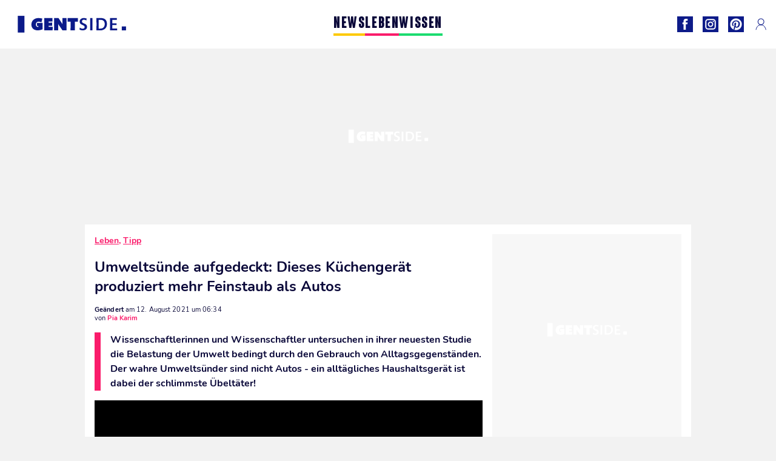

--- FILE ---
content_type: text/html; charset=UTF-8
request_url: https://www.gentside.de/leben/tipp/umweltsunde-aufgedeckt-dieses-kuchengerat-produziert-mehr-feinstaub-als-autos_art17366.html
body_size: 64022
content:
 <!DOCTYPE html><html lang="de"><head prefix="og: http://ogp.me/ns# fb: http://ogp.me/ns/fb# article: http://ogp.me/ns/article#"><meta charset="UTF-8"/><meta name="viewport" content="width=device-width, initial-scale=1"><meta name="google-site-verification" content="PxvLnAkkb6Ai0oMA_e6kwk0bIbIoqABHkgTyonXlp6A" /><meta name="p:domain_verify" content="9874436fd7dac2676fc18dd9ffba4693"/><link rel="manifest" href="https://www.gentside.de/manifest.json"><meta name="theme-color" content="#0d1b89"><link rel="shortcut icon" href="https://www.gentside.de/assets/img/favicons/gs/favicon.ico"><link rel="icon" type="image/svg+xml" href="https://www.gentside.de/assets/img/favicons/gs/favicon-16x16.svg"><link href="https://cdn.privacy-mgmt.com/" rel="preconnect" crossorigin="anonymous"><link href="https://gentside-de-v3.gentside.de" rel="preconnect" crossorigin="anonymous"><link href="https://www.googletagmanager.com" rel="preconnect" crossorigin><link href="https://securepubads.g.doubleclick.net/" rel="preconnect" crossorigin><link href="https://mcdp-chidc2.outbrain.com" rel="preconnect" crossorigin><link href="https://log.outbrainimg.com" rel="preconnect" crossorigin><link href="http://tr.outbrain.com/" rel="preconnect" crossorigin><link href="https://cherry.img.pmdstatic.net/" rel="preconnect" crossorigin><link href="https://tv.gentside.de/" rel="preconnect" crossorigin><link href="https://cherry.img.pmdstatic.net/" rel="preconnect" crossorigin><link rel="preload" href="https://www.gentside.de/assets/fonts/Nunito-Regular.woff2?display=swap" as="font" type="font/woff2" crossorigin="anonymous" /><link rel="preload" href="https://www.gentside.de/assets/fonts/Nunito-Black.woff2?display=swap" as="font" type="font/woff2" crossorigin="anonymous" /><link rel="preload" href="https://www.gentside.de/assets/fonts/Nunito-Bold.woff2?display=swap" as="font" type="font/woff2" crossorigin="anonymous" /><link rel="preload" href="https://www.gentside.de/assets/fonts/Coluna-Bold.woff2?display=swap" as="font" type="font/woff2" crossorigin="anonymous" /><link rel="preload" href="https://cherry.img.pmdstatic.net/fit/https.3A.2F.2Fimg.2Egentside.2Ede.2Fs3.2Fdegts.2F1024.2Ftipp.2Fdefault_2021-02-11_2717c2ab-56ab-4d6e-b882-6d4cb1c0163e.2Ejpeg/640x360/quality/80/feinstaubbelastung-durch-autos-ist-deutlich-geringer-als-durch-diesen-alltagsgegenstand.jpg" media="(max-width: 820px)" as="image" fetchpriority="high"><link rel="preload" href="https://cherry.img.pmdstatic.net/fit/https.3A.2F.2Fimg.2Egentside.2Ede.2Fs3.2Fdegts.2F1280.2Ftipp.2Fdefault_2021-02-11_2717c2ab-56ab-4d6e-b882-6d4cb1c0163e.2Ejpeg/1280x720/quality/80/feinstaubbelastung-durch-autos-ist-deutlich-geringer-als-durch-diesen-alltagsgegenstand.jpg" media="(min-width: 821px)" as="image" fetchpriority="high"><link rel="preconnect" href="https://www.gentside.de/xhr/popup/category" as="fetch" crossorigin="anonymous" ><link rel="preconnect" href="https://www.gentside.de/xhr/popup/contact" as="fetch" crossorigin="anonymous" ><link rel="stylesheet" href="https://www.gentside.de/assets/two/gs/common.css?t=5dc61315629a" /><link rel="stylesheet" href="https://www.gentside.de/assets/two/gs/article.css?t=e704025d3cf3" /><style> :root { --theme-channel: #FA1C6B; } .news { --theme-channel: #FDC900; } .leben { --theme-channel: #FA1C6B; } .wissen { --theme-channel: #1BDC6F; } </style><meta property="fb:app_id" content="185542931481757"><meta property="fb:admins" content="654691368"><meta property="fb:pages" content="1583829995168393"><meta property="og:title" content="Umweltsünde aufgedeckt: Dieses Küchengerät produziert mehr Feinstaub als Autos"><meta property="og:type" content="article"><meta property="og:image" content="https://cherry.img.pmdstatic.net/fit/https.3A.2F.2Fimg.2Egentside.2Ede.2Fs3.2Fdegts.2F1280.2Ftipp.2Fdefault_2021-02-11_2717c2ab-56ab-4d6e-b882-6d4cb1c0163e.2Ejpeg/1200x675/quality/80/feinstaubbelastung-durch-autos-ist-deutlich-geringer-als-durch-diesen-alltagsgegenstand.jpg"><meta property="og:image:width" content="1200"><meta property="og:image:height" content="675"><meta property="og:url" content="https://www.gentside.de/leben/tipp/umweltsunde-aufgedeckt-dieses-kuchengerat-produziert-mehr-feinstaub-als-autos_art17366.html"><meta property="og:description" content="Wissenschaftlerinnen und Wissenschaftler untersuchen in ihrer neuesten Studie die Belastung der Umwelt bedingt durch den Gebrauch von Alltagsgegenständen. Der wahre Umweltsünder si…"><meta property="og:locale" content="de_DE"><meta property="og:site_name" content="Gentside Deutschland"><meta property="article:published_time" content="2021-08-12T05:30:00+02:00"><meta property="article:modified_time" content="2021-08-12T06:34:00+02:00"><meta property="article:section" content="Leben"><meta property="article:tag" content="tipp"><meta property="article:tag" content="gesundheit"><meta property="article:tag" content="umwelt"><meta name="twitter:card" content="summary_large_image"><meta name="twitter:title" content="Umweltsünde aufgedeckt: Dieses Küchengerät produziert mehr Feinstaub …"><meta name="twitter:description" content="Wissenschaftlerinnen und Wissenschaftler untersuchen in ihrer neuesten Studie die Belastung der Umwelt bedingt durch den Gebrauch von Alltagsgegenständen. Der wahre Umweltsünder si…"><meta name="twitter:image" content="https://cherry.img.pmdstatic.net/fit/https.3A.2F.2Fimg.2Egentside.2Ede.2Fs3.2Fdegts.2F1280.2Ftipp.2Fdefault_2021-02-11_2717c2ab-56ab-4d6e-b882-6d4cb1c0163e.2Ejpeg/1200x675/quality/80/feinstaubbelastung-durch-autos-ist-deutlich-geringer-als-durch-diesen-alltagsgegenstand.jpg"><meta name="description" content="Wissenschaftlerinnen und Wissenschaftler untersuchen in ihrer neuesten Studie die Belastung der Umwelt bedingt durch den Gebrauch von Alltagsgegenständen. Der wahre Umweltsünder si…"><meta name="robots" content="index,follow,max-snippet:-1,max-image-preview:large,max-video-preview:-1"><meta name="news_keywords" content="tipp,gesundheit,umwelt"><title>Umweltsünde aufgedeckt: Dieses Küchengerät produziert mehr Feinstaub als Autos</title><link href="https://www.gentside.de/leben/tipp/umweltsunde-aufgedeckt-dieses-kuchengerat-produziert-mehr-feinstaub-als-autos_art17366.html" rel="canonical"><script type="application/ld+json">{"@context":"https:\/\/schema.org","@type":"NewsArticle","headline":"Umweltsünde aufgedeckt: Dieses Küchengerät produziert mehr Feinstaub als Autos","articleBody":"Ein leckeres Toastbrot mit einer Tasse Kaffee am Morgen - so beginnt ein guter Tag! Nur leider nicht für die Umwelt, denn die Feinstaubbelastung ist dadurch enorm! Woran liegt's?Verbranntes Toastbrot schlimmer als AutosManchmal passiert es einfach - gerade morgens, wenn man es eilig hat: Das Toastbrot im Toaster verbrennt und kommt pechschwarz aus dem Gerät. Dann landet es direkt im Müll und eine neue Scheibe wird eingelegt. Toastbrot an sich ist ja nicht die gesündeste Brotvariante, aber Wissenschaftlerinnen und Wissenschaftler haben nun herausgefunden, dass verbranntes Toastbrot gefährlicher ist als gedacht. In einer Studie werden verschiedene Tätigkeiten im Haus auf ihre Feinstaubbelastung untersucht, wie die Times berichtet. Siehe da: Der Toaster wird zum Umweltsünder.100 Mal höher als erlaubtVerbrennt eine Toastscheibe oder übrig gebliebene Krumen im Gerät, dann entstehen gefährliche Dämpfe mit hoher Feinstaubbelastung. Höher sogar als auf einer vielbefahrenen Kreuzung! Das zeigen die Messwerte: Normalerweise darf die Feinstaubbelastung bei maximal 25 Mikrogramm pro Kubikmeter liegen. Der Toaster kann die Werte auf bis zu 4.000 Mikrogramm treiben! Daher sollte man es sich zur guten Angewohnheit machen, das Fach mit den Brotkrumen des Toasters direkt nach dem Gebrauch zu reinigen. Dann kann es nicht passieren, dass diese bei einer erneuten Röstung verbrennen und die Luft verpesten. Übrigens: Auch Kerzen sind richtig umweltbelastend, daher sollte man vielleicht die ein oder andere Kerze weniger anzünden, wenn man der Umwelt etwas Gutes tun möchte.","author":{"@type":"Person","name":"Pia Karim","url":"https:\/\/www.gentside.de\/author\/pia-karim"},"publisher":{"@type":"Organization","name":"Gentside Deutschland","url":"https:\/\/www.gentside.de\/","logo":{"@type":"ImageObject","url":"https:\/\/www.gentside.de\/assets\/img\/gs.png"},"sameAs":["https:\/\/www.facebook.com\/GentsideDE\/","https:\/\/www.instagram.com\/gentside.de\/","https:\/\/www.pinterest.com\/gentside_de\/"]},"image":{"@type":"ImageObject","url":"https:\/\/cherry.img.pmdstatic.net\/fit\/https.3A.2F.2Fimg.2Egentside.2Ede.2Fs3.2Fdegts.2F1280.2Ftipp.2Fdefault_2021-02-11_2717c2ab-56ab-4d6e-b882-6d4cb1c0163e.2Ejpeg\/1200x675\/quality\/80\/feinstaubbelastung-durch-autos-ist-deutlich-geringer-als-durch-diesen-alltagsgegenstand.jpg","width":1200,"height":675},"mainEntityOfPage":{"@type":"WebPage","@id":"https:\/\/www.gentside.de\/leben\/tipp\/umweltsunde-aufgedeckt-dieses-kuchengerat-produziert-mehr-feinstaub-als-autos_art17366.html","breadcrumb":{"@type":"BreadcrumbList","itemListElement":[{"@type":"ListItem","position":1,"name":"Leben","item":"https:\/\/www.gentside.de\/leben"},{"@type":"ListItem","position":2,"name":"Tipp","item":"https:\/\/www.gentside.de\/leben\/tipp"},{"@type":"ListItem","position":3,"name":"tipp","item":"https:\/\/www.gentside.de\/tag\/tipp"}]}},"datePublished":"2021-08-12T05:30:00+02:00","url":"https:\/\/www.gentside.de\/leben\/tipp\/umweltsunde-aufgedeckt-dieses-kuchengerat-produziert-mehr-feinstaub-als-autos_art17366.html","thumbnailUrl":"https:\/\/cherry.img.pmdstatic.net\/fit\/https.3A.2F.2Fimg.2Egentside.2Ede.2Fs3.2Fdegts.2F480.2Ftipp.2Fdefault_2021-02-11_2717c2ab-56ab-4d6e-b882-6d4cb1c0163e.2Ejpeg\/480x270\/quality\/80\/feinstaubbelastung-durch-autos-ist-deutlich-geringer-als-durch-diesen-alltagsgegenstand.jpg","articleSection":"Leben","creator":{"@type":"Person","name":"Pia Karim","url":"https:\/\/www.gentside.de\/author\/pia-karim"},"keywords":["tipp","gesundheit","umwelt"],"description":"Wissenschaftlerinnen und Wissenschaftler untersuchen in ihrer neuesten Studie die Belastung der Umwelt bedingt durch den Gebrauch von Alltagsgegenständen. Der wahre Umweltsünder sind nicht Autos - ein alltägliches Haushaltsgerät ist dabei der schlimmste Übeltäter!","dateModified":"2021-08-12T06:34:00+02:00","video":{"@type":"VideoObject","image":{"@type":"ImageObject","url":"https:\/\/cherry.img.pmdstatic.net\/fit\/https.3A.2F.2Fimg.2Egentside.2Ede.2Fs3.2Fdegts.2F1280.2Ftipp.2Fdefault_2021-02-11_2717c2ab-56ab-4d6e-b882-6d4cb1c0163e.2Ejpeg\/1200x675\/quality\/80\/feinstaubbelastung-durch-autos-ist-deutlich-geringer-als-durch-diesen-alltagsgegenstand.jpg","width":1200,"height":675},"description":"Wissenschaftlerinnen und Wissenschaftler untersuchen in ihrer neuesten Studie die Belastung der Umwelt bedingt durch den Gebrauch von Alltagsgegenständen. Der wahre Umweltsünder sind nicht Autos - ein alltägliches Haushaltsgerät ist dabei der schlimmste Übeltäter!","thumbnailUrl":"https:\/\/cherry.img.pmdstatic.net\/fit\/https.3A.2F.2Fimg.2Egentside.2Ede.2Fs3.2Fdegts.2F480.2Ftipp.2Fdefault_2021-02-11_2717c2ab-56ab-4d6e-b882-6d4cb1c0163e.2Ejpeg\/480x270\/quality\/80\/feinstaubbelastung-durch-autos-ist-deutlich-geringer-als-durch-diesen-alltagsgegenstand.jpg","uploadDate":"2021-08-12T05:30:00+02:00","publisher":{"@type":"Organization","name":"Gentside Deutschland","logo":{"@type":"ImageObject","url":"https:\/\/www.gentside.de\/assets\/img\/gs.png"}},"playerType":"HTML5","embedUrl":"https:\/\/www.dailymotion.com\/embed\/video\/k3GkOMQmXUyzLsxHo1S","name":"Umweltsünde aufgedeckt: Dieses Küchengerät produziert mehr Feinstaub als Autos","duration":"PT00H01M17S"}}</script><link rel="preload" href="https://affiliation-v2.services.cerise.media/css/stylePlaceholder.affiliation.min.css" as="style" onload="this.onload=null;this.rel='stylesheet'"><link rel="preload" href="https://affiliation-v2.services.cerise.media/css/affiliation.min.css" as="style" onload="this.onload=null;this.rel='stylesheet'"><noscript><link id="placeholder_affiliation" rel="stylesheet" href="https://affiliation-v2.services.cerise.media/css/stylePlaceholder.affiliation.min.css"><link id="css_affiliation" rel="stylesheet" href="https://affiliation-v2.services.cerise.media/css/affiliation.min.css"></noscript><script> window.cherryStore = { assetsPath: "https://www.gentside.de/assets/", imgPath: "https://www.gentside.de/assets/img/", environments: { pageName: "page-article", pageType: "type-video", ajax: !!"", device: "desktop", mobile: !!"", tablet: !!"", desktop: !!"1", bot: !!"", env: "prod", }, website: { abbr: "GENDE", theme: "two", code_lang: "de_DE", country: "DE", lang: "de", host: "www.gentside.de", prefix: "gs", group: "Gentside", group_prefix: "gs", }, analytics: { dimensions: {"dimension2":"video","dimension3":"www","dimension5":17366,"dimension6":"Leben","dimension9":"web","dimension10":"Other","dimension16":"M","dimension17":6,"dimension24":"video","dimension26":"90824de6-6d33-4e02-82ac-043b40e8f22d","dimension27":"Tipp"}, metrics: "", }, urls: { contact: "https://www.gentside.de/xhr/contact/", popup: "https://www.gentside.de/xhr/popup/", podcasts: "", }, trackings: {"ividence":false,"firefly":"\/\/fly.gentside.de\/","mediego":false,"mediarithmics":"pm-gentside-de","facebook":"1016216741814975","facebook_pages":"1583829995168393","facebook_app_id":"185542931481757","facebook_admin_id":"654691368","twitter":"o4phj","analytics":"UA-70272366-1","sticky":true,"ias":"10763","snapchat":"8c9e6c94-a168-47f9-930b-d1e003076be8","taboola":"1160476","tradedoubler":false,"adways":"vfztBtd","mediametrie":false,"estatNetMeasur":false,"adrock":"fd0fb87f-93ff-4994-b0b0-ec3bd6cb1cc4","squadata":false,"comscore":"19763370","skimlinks":false,"ab_tasty":false,"id5":"169","confiant":"NJJp-JaWVAuzzBULb9NCdlIRzgg","pandg":false,"searchconsole":"PxvLnAkkb6Ai0oMA_e6kwk0bIbIoqABHkgTyonXlp6A","outbrain":"006add8f2d8cc8a60e8f3b71463b028003,005cec9f7f96bae12feb6a8aa75c823f61,004c4e978a282f3d18936c48a35c31f2ce,00776e66133c6b9388e60c90fe660fd53d,00531bd4df222ae4c54cdf3d0fa682e916,004ff6c6be1239b288562e36a466c959bb,003891eec21b7ba5ff7a898aba53a6fe89,00c857bd48ada55aad1aea18c3281e585c,0066b802ec8bbf3c015dddbf270ba3c222,00677a82d708370adfed1ef0125c9a317b","criteo":false,"nonliCode":"1433","nonliUrl":"https:\/\/l.gentside.de\/sdk.js"}, pwa: {"enabled":"1"}, batch: {"vapidPublicKey":"BBsb1CGQRPeVriL0ToTDHfdHvgqJO2TWu0dfKixENuN+7\/dmf85gF4rpsmKoHH\/MhT\/ReRqhZvBLxcQV8wGX1nk=","newsVapidPublicKey":"BEIH2SwiWKYf128QNe2+C6mot1LnJBZ83vBsYQLNPIpD\/pp7ASVd5ykyHiw3aXtA\/0Gkh8tJZ++RK9dzv83aj+0=","authKey":"2.bSBFdvx1KSnQRHzwXyaLVLvo6x8+qX1b1r63igMr2Zo=","newsAuthKey":"2.+M5pKn3Jt+bx6I7BzXkD6KvA3p5sxv5RcUhiYoHqjUU=","subdomain":"gentside.de","newsSubdomain":"news.gentside.de","apiKey":"D453BC1542A442A686DB687C27DAA078","newsApiKey":"33CF17679BB2444C84A018424F189893","text":"Verpassen Sie keine unserer Neuigkeiten!","positiveSubBtnLabel":"Abonnieren Sie","negativeBtnLabel":"Nein danke","backgroundColor":"#0d1b89","hoverBackgroundColor":"#0d1b89","textColor":"#FFFFFF"}, gdpr: {"cdn":"https:\/\/gentside-de-v3.gentside.de","privacy_manager":"371922","notice_url":false,"confirmation":false,"consent_scroll":false}, pmc: {"env":false,"starter":false,"bookmark":false,"coreads":"https:\/\/tra.scds.pmdstatic.net\/advertising-core\/5\/core-ads.js","newsletter":false,"notifications":false}, abtest: {"enable":false,"conditions":null,"apply":false,"status":0}, isNewsDomain: 0 }; </script><script> cherryStore['article'] = { id: "17366", name: "Umwelts\u00FCnde\u0020aufgedeckt\u003A\u0020Dieses\u0020K\u00FCchenger\u00E4t\u0020produziert\u0020mehr\u0020Feinstaub\u0020als\u0020Autos", type: "video", url: "https://www.gentside.de/leben/tipp/umweltsunde-aufgedeckt-dieses-kuchengerat-produziert-mehr-feinstaub-als-autos_art17366.html", description: "Wissenschaftlerinnen\u0020und\u0020Wissenschaftler\u0020untersuchen\u0020in\u0020ihrer\u0020neuesten\u0020Studie\u0020die\u0020Belastung\u0020der\u0020Umwelt\u0020bedingt\u0020durch\u0020den\u0020Gebrauch\u0020von\u0020Alltagsgegenst\u00E4nden.\u0020Der\u0020wahre\u0020Umwelts\u00FCnder\u0020sind\u0020nicht\u0020Autos\u0020\u002D\u0020ein\u0020allt\u00E4gliches\u0020Haushaltsger\u00E4t\u0020ist\u0020dabei\u0020der\u0020schlimmste\u0020\u00DCbelt\u00E4ter\u0021", publishDate: "2021-08-12T05:30:00+02:00", author: "Pia Karim", category: { label: "Leben", slug: "leben" }, subCategory: { label: "Tipp", slug: "tipp" }, firstTag: "tipp", urlSlug: "umweltsunde-aufgedeckt-dieses-kuchengerat-produziert-mehr-feinstaub-als-autos_art17366.html", brandSafety: false, keywords: [ "tipp","gesundheit","umwelt" ], pictures: [ { url: 'https:https://img.gentside.de/s3/degts/tipp/default_2021-02-11_2717c2ab-56ab-4d6e-b882-6d4cb1c0163e.jpeg', height: 720, width: 1280 }, ], tags: [ {url: 'https://www.gentside.de/tag/tipp', name: 'tipp', slug: 'tipp'}, {url: 'https://www.gentside.de/tag/gesundheit', name: 'gesundheit', slug: 'gesundheit'}, {url: 'https://www.gentside.de/tag/umwelt', name: 'umwelt', slug: 'umwelt'}, ], scripts: {"urls":[],"inline":[]}, media: null, news: 0, player: false, canals: ["Google Actualit\u00e9s","FlipBoard","MSN","Upday","Squid App","Sony","Bundle News","Organique"], }; cherryStore['article']['player'] = {"channel":"news","owner":"x2958e9","owner.username":"Gentside-DE","owner.screenname":"Gentside DE","id":"k3GkOMQmXUyzLsxHo1S","private_id":"k3GkOMQmXUyzLsxHo1S","updated_time":1649156602,"tags":"uuid_90824de6-6d33-4e02-82ac-043b40e8f22d,guid_17366,tipp,gesundheit,umwelt","title":"Umwelts\u00fcnde aufgedeckt: Dieses K\u00fcchenger\u00e4t produziert mehr Feinstaub als Autos","width":1280,"height":720,"thumbnail_url":"https:\/\/s1.dmcdn.net\/v\/ThaAC1YMdQBzimH-B","duration":77,"site":"Dailymotion","public_id":"x88h024","embed_url":"https:\/\/www.dailymotion.com\/embed\/video\/k3GkOMQmXUyzLsxHo1S","canonical":"http:\/\/dailymotion.com\/video\/x88h024","media":"player","player_id":"xu8fw","player_name":"Gentside DE - Player Leader Autoplay"}; </script></head><body class="desktop page-article type-video" data-pmc-starter-conf='{"ua":"UA-70272366-1"}'><header class="header"><nav class="navbar"><ul class="navigation"><li><div class="navbar__button navbar__button--menu btn-menu"></div></li><li class="navbar__logo"><a href="https://www.gentside.de/" class="navbar__button navbar__button--logo" title="Gentside Deutschland"></a></li><li class="topbar"><div class="topbar__socials"><ul><li><a class="topbar__socials--facebook" title="Gentside Deutschland" target="_blank" rel="noopener nofollow" href="https://www.facebook.com/GentsideDE/"></a></li><li><a class="topbar__socials--instagram" title="Gentside Deutschland" target="_blank" rel="noopener nofollow" href="https://www.instagram.com/gentside.de/"></a></li><li><a class="topbar__socials--pinterest" title="Gentside Deutschland" target="_blank" rel="noopener nofollow" href="https://www.pinterest.com/gentside_de/"></a></li></ul></div><div class="navbar__button navbar__button--pmc pmc-authentification" id="pmc-auth"><span>Connexion</span></div><div class="navbar__button navbar__button--pmc" id="pmc-account"><span>Mon compte</span><div class="navbar__button navbar__button--pmc__dropdown"><ul><li class="pmc-profile">Mon profil</li><li class="pmc-custom-link" data-path="bookmark">Mes favoris</li><li class="pmc-local-link" data-path="notifications">Notifications</li><li class="pmc-auth-logout">Déconnexion</li></ul></div></div></li></ul></nav><div class="popup popup-menu popup--close"><div class="popup__overlay"></div><nav class="menu-website"><ul class="menu-website__categories"><li class="menu-website__category menu-website__category--children news"><a href="https://www.gentside.de/news" class="menu-website__title" >NEWS</a><div class="menu-website__button"></div><ul class="menu-website__subcategories"><li><a href="https://www.gentside.de/news/deutschland" class="menu-website__subtitle" >DEUTSCHLAND</a></li><li><a href="https://www.gentside.de/news/welt" class="menu-website__subtitle" >WELT</a></li><li class="empty"></li><li class="empty"></li></ul></li><li class="menu-website__category menu-website__category--children leben"><a href="https://www.gentside.de/leben" class="menu-website__title" >LEBEN</a><div class="menu-website__button"></div><ul class="menu-website__subcategories"><li><a href="https://www.gentside.de/leben/stories" class="menu-website__subtitle" >STORIES</a></li><li><a href="https://www.gentside.de/leben/gesundheit" class="menu-website__subtitle" >GESUNDHEIT</a></li><li><a href="https://www.gentside.de/leben/liebe" class="menu-website__subtitle" >LIEBE</a></li><li><a href="https://www.gentside.de/leben/persoenlichkeit" class="menu-website__subtitle" >PERSÖNLICHKEIT</a></li><li><a href="https://www.gentside.de/leben/tipp" class="menu-website__subtitle" >TIPP</a></li></ul></li><li class="menu-website__category menu-website__category--children wissen"><a href="https://www.gentside.de/wissen" class="menu-website__title" >WISSEN</a><div class="menu-website__button"></div><ul class="menu-website__subcategories"><li><a href="https://www.gentside.de/wissen/entdeckung" class="menu-website__subtitle" >ENTDECKUNG</a></li><li><a href="https://www.gentside.de/wissen/technik" class="menu-website__subtitle" >TECHNIK</a></li><li class="empty"></li><li class="empty"></li></ul></li></ul><ul class="menu-website__links"><li class="menu-website--newsletter"><div class="menu-website__link newsletter-open" data-origin="menu">Newsletter</div></li><li><a class="menu-website__link" href="https://www.gentside.de/about-us.html">Über uns</a></li><li><a class="menu-website__link" href="https://www.prismamedia.com/terms-de/" target="_blank">Impressum</a></li><li><div class="menu-website__link popup-contact--trigger">Kontakt</div></li></ul></nav></div></header><div class="special" id="special-container"><div class="ads-core-placer" id="special" data-ads-core='{"device": "desktop,tablet,mobile", "type": "Out-Of-Banner"}'></div></div><div class="data_tester" id="data_tester-container"><div class="ads-core-placer" id="data_tester" data-ads-core='{"device": "desktop,tablet,mobile", "type": "Out-Of-Banner2"}'></div></div><div class="interstitial" id="interstitial-container"><div class="ads-core-placer" id="interstitial" data-ads-core='{"device": "desktop,tablet,mobile", "type": "Postitiel"}'></div></div><div class="postitiel_v2" id="postitiel_v2-container"><div class="ads-core-placer" id="postitiel_v2" data-ads-core='{"device": "desktop,tablet,mobile", "type": "Postitiel_V2"}'></div></div><div class="footer-web" id="footer_web-container"><div class="ads-core-placer" id="footer_web" data-ads-core='{"device": "desktop,tablet,mobile", "type": "footer-web"}'></div></div><section id="corps" class="article-container navbar--fix"><div class="coreads-skin-wrapper"><div class="placeholder-ad placeholder-ad--banner desktop-ad tablet-ad" id="banner-container"><div class="ads-core-placer" id="banner" data-ads-core='{"device": "desktop,tablet", "type": "Banniere-Haute"}'></div></div></div><article class="site_content post article layout-grid " data-id="17366" data-bone-id="90824de6-6d33-4e02-82ac-043b40e8f22d" ><div class="layout-grid__inner post-grid-order"><div data-grid-order="content" class="layout-grid__cell layout-grid__cell--span-8-desktop"><div class="post-breadcrumb"><nav class="breadcrumb"><a href="https://www.gentside.de/leben">Leben</a><a href="https://www.gentside.de/leben/tipp">Tipp</a></nav></div><h1 class="post-title">Umweltsünde aufgedeckt: Dieses Küchengerät produziert mehr Feinstaub als Autos</h1><div class="post-author"><div><div><span class="post-author--bold">Geändert </span><span><time datetime="2021-08-12T06:34:00+02:00">am 12. August 2021 um 06:34</time></span></div><span class="post-author"> von </span><a class="post-author--nickname" href="https://www.gentside.de/author/pia-karim" title="Pia Karim">Pia Karim </a></div></div><div class="post-summary"><p>Wissenschaftlerinnen und Wissenschaftler untersuchen in ihrer neuesten Studie die Belastung der Umwelt bedingt durch den Gebrauch von Alltagsgegenständen. Der wahre Umweltsünder sind nicht Autos - ein alltägliches Haushaltsgerät ist dabei der schlimmste Übeltäter!</p></div><div id="player" class="prisma-player post-player" data-ads-core='{"playerId": "xu8fw", "playerName": "Gentside DE - Player Leader Autoplay", "playerProvider": "Dailymotion", "playerVideoId": "k3GkOMQmXUyzLsxHo1S", "playerPosition": "Leader", "playerPartner": "" }' data-embed="default"></div><div class="post-social"><div class="button-share"><div class="button-share__bar"><a href="https://www.facebook.com/sharer/sharer.php?u=https%3A%2F%2Fwww.gentside.de%2Fleben%2Ftipp%2Fumweltsunde-aufgedeckt-dieses-kuchengerat-produziert-mehr-feinstaub-als-autos_art17366.html" rel="nofollow noopener" target="_blank" class="button-share__media button-share__media--facebook" data-share="facebook" title="Auf Facebook teilen"></a><a href="mailto:?subject=Umweltsünde aufgedeckt: Dieses Küchengerät produziert mehr Feinstaub als Autos&amp;body=https%3A%2F%2Fwww.gentside.de%2Fleben%2Ftipp%2Fumweltsunde-aufgedeckt-dieses-kuchengerat-produziert-mehr-feinstaub-als-autos_art17366.html" rel="nofollow noopener" class="button-share__media button-share__media--mail" data-share="mail" title="Als Mail versenden"></a><a href="https://www.beloud.com/share?url=https%3A%2F%2Fwww.gentside.de%2Fleben%2Ftipp%2Fumweltsunde-aufgedeckt-dieses-kuchengerat-produziert-mehr-feinstaub-als-autos_art17366.html" rel="nofollow noopener" target="_blank" class="button-share__media button-share__media--beloud" data-share="beloud" title="Auf Flipboard teilen"></a><a href="https://twitter.com/share?text=Umwelts%C3%BCnde+aufgedeckt%3A+Dieses+K%C3%BCchenger%C3%A4t+produziert+mehr+Feinstaub+als+Autos&amp;url=https%3A%2F%2Fwww.gentside.de%2Fleben%2Ftipp%2Fumweltsunde-aufgedeckt-dieses-kuchengerat-produziert-mehr-feinstaub-als-autos_art17366.html&amp;via=Gentside+Deutschland" rel="nofollow noopener" target="_blank" class="button-share__media button-share__media--twitter" data-share="twitter" title="Tweeter"></a><a href="https://pinterest.com/pin/create/button/?url=https%3A%2F%2Fwww.gentside.de%2Fleben%2Ftipp%2Fumweltsunde-aufgedeckt-dieses-kuchengerat-produziert-mehr-feinstaub-als-autos_art17366.html&amp;media=https%3A%2F%2Fimg.gentside.de%2Fs3%2Fdegts%2F1024%2Ftipp%2Fdefault_2021-02-11_2717c2ab-56ab-4d6e-b882-6d4cb1c0163e.jpeg&amp;description=Umwelts%C3%BCnde+aufgedeckt%3A+Dieses+K%C3%BCchenger%C3%A4t+produziert+mehr+Feinstaub+als+Autos" rel="nofollow noopener" data-pin-custom="true" target="_blank" class="button-share__media button-share__media--pinterest" data-share="pinterest" title="Pin it"></a></div></div></div><div class="placeholder-ad placeholder-ad--pave mobile-ad" id="pave_haut_mobile-container"><div class="ads-core-placer" id="pave_haut_mobile" data-ads-core='{"device": "mobile", "type": "Pave-Haut"}'></div></div><div class="post-body post-body__content"><p class="first-paragraph">Ein leckeres Toastbrot<a href="https://www.ohmymag.de/essen/sie-nimmt-toast-ein-ei-und-eine-weitere-zutat-das-musst-du-zum-fruhstuck-ausprobieren_art853.html" ></a>mit einer Tasse <a href="https://www.ohmymag.de/tipp/kaffee-warum-koffein-wie-eine-droge-wirkt_art8855.html" >Kaffee </a>am Morgen - so beginnt ein guter Tag! Nur leider nicht für die Umwelt, denn die Feinstaubbelastung ist dadurch enorm! Woran liegt's?</p><h2 id="ebt86"><strong>Verbranntes Toastbrot schlimmer als Autos</strong></h2><p>Manchmal passiert es einfach - gerade morgens, wenn man es eilig hat: Das Toastbrot im Toaster verbrennt und kommt pechschwarz aus dem Gerät. Dann landet es direkt im Müll und eine neue Scheibe wird eingelegt. </p><div class="placeholder-ad placeholder-ad--intext mobile-ad" id="pave_content_mobile-container"><div class="ads-core-placer" id="pave_content_mobile" data-ads-core='{"device": "mobile", "type": "Pave-Haut2"}'></div></div><p>Toastbrot an sich ist ja nicht die gesündeste Brotvariante, aber Wissenschaftlerinnen und Wissenschaftler haben nun herausgefunden, dass verbranntes Toastbrot gefährlicher ist als gedacht. In einer Studie werden verschiedene Tätigkeiten im Haus auf ihre Feinstaubbelastung untersucht, wie die <a href="https://www.thetimes.co.uk/article/toast-is-more-toxic-than-traffic-fumes-wm6pb6c8z" target="_blank"><em>Times </em></a>berichtet. Siehe da: Der Toaster wird zum Umweltsünder.</p><h2 id="p0ts"><strong>100 Mal höher als erlaubt</strong></h2><div class="placeholder-ad placeholder-ad--intext desktop-ad tablet-ad" id="pave_content_desktop-container"><div class="ads-core-placer" id="pave_content_desktop" data-ads-core='{"device": "desktop,tablet", "type": "Pave-Haut2-Desktop"}'></div></div><p>Verbrennt eine Toastscheibe oder übrig gebliebene Krumen im Gerät, dann entstehen gefährliche Dämpfe mit hoher Feinstaubbelastung. Höher sogar als auf einer vielbefahrenen Kreuzung! </p><div class="placeholder-ad placeholder-ad--intext mobile-ad" id="pave_content_mobile1-container"><div class="ads-core-placer" id="pave_content_mobile1" data-ads-core='{"device": "mobile", "type": "Pave-Haut2"}'></div></div><p>Das zeigen die Messwerte: Normalerweise darf die Feinstaubbelastung bei maximal 25 Mikrogramm pro Kubikmeter liegen. Der Toaster kann die Werte auf bis zu 4.000 Mikrogramm treiben! Daher sollte man es sich zur guten Angewohnheit machen, das Fach mit den Brotkrumen des Toasters direkt nach dem Gebrauch zu reinigen. </p><p>Dann kann es nicht passieren, dass diese bei einer erneuten Röstung verbrennen und die Luft verpesten. Übrigens: Auch Kerzen sind richtig umweltbelastend, daher sollte man vielleicht die ein oder andere Kerze weniger anzünden, wenn man der Umwelt etwas Gutes tun möchte.</p><div class="placeholder-ad placeholder-ad--intext mobile-ad" id="pave_content_mobile2-container"><div class="ads-core-placer" id="pave_content_mobile2" data-ads-core='{"device": "mobile", "type": "Pave-Haut2"}'></div></div></div><div class="tags"><div class="tags-container"><a href="https://www.gentside.de/tag/tipp" class="tags-button">tipp</a><a href="https://www.gentside.de/tag/gesundheit" class="tags-button">gesundheit</a><a href="https://www.gentside.de/tag/umwelt" class="tags-button">umwelt</a></div></div><div class="post-figure post-figure--next"><picture><img srcset="https://www.gentside.de/assets/img/logo/famed-and-bound.png" alt="McDonalds: Welche Produkte verschmutzen die Umwelt am meisten?" class="post-figure__img" loading="lazy" src="[data-uri]"></picture><a class="post-figure__text" data-title="Nächster Artikel" href="https://www.gentside.de/leben/tipp/mcdonalds-welche-produkte-verschmutzen-die-umwelt-am-meisten_art22679.html"> McDonalds: Welche Produkte verschmutzen die Umwelt am meisten? </a></div><div id="outbrain" class="placeholder-ad--outbrain"><div class="OUTBRAIN" data-src="https://www.gentside.de/leben/tipp/umweltsunde-aufgedeckt-dieses-kuchengerat-produziert-mehr-feinstaub-als-autos_art17366.html" data-widget-id="AR_2"></div></div><div class="placeholder-ad placeholder-ad--pave mobile-ad" id="pave_bas_mobile-container"><div class="ads-core-placer" id="pave_bas_mobile" data-ads-core='{"device": "mobile", "type": "Pave-Bas"}'></div></div><div class="related"><div class="related__title">Auch interessant</div><div class="card-related--scroll"><article><div class="card-two card-two--top leben card__seo"><div class="card-two--thumbnail"><img class="card-two--thumbnail--img" src="[data-uri]" srcset="https://cherry.img.pmdstatic.net/fit/https.3A.2F.2Fimg.2Egentside.2Ede.2Fs3.2Fukgts.2F250.2Ftipp.2Fdefault_2022-02-07_706aeb38-cd33-4481-b141-e4c027bb6bbe.2Ejpeg/148x90/quality/80/5-tipps-fur-ein-besseres-gedachtnis.jpg 1x, https://cherry.img.pmdstatic.net/fit/https.3A.2F.2Fimg.2Egentside.2Ede.2Fs3.2Fukgts.2F300.2Ftipp.2Fdefault_2022-02-07_706aeb38-cd33-4481-b141-e4c027bb6bbe.2Ejpeg/296x180/quality/80/5-tipps-fur-ein-besseres-gedachtnis.jpg 2x" loading="lazy" width="148" height="90" alt="5 alltägliche Tipps für ein besseres Gedächtnis"></div><div class="card-two__content"><div class="card-two__content--tags article-type-icon article-type-icon--video"><span> Tipp, Leben </span></div><div class="card-two__content--title"><a class="card-two--article-url" href="https://www.gentside.de/leben/tipp/5-alltaegliche-tipps-fuer-ein-besseres-gedaechtnis_art23476.html">5 alltägliche Tipps für ein besseres Gedächtnis</a></div></div></div></article><article><div class="card-two card-two--top leben card__seo"><div class="card-two--thumbnail"><img class="card-two--thumbnail--img" src="[data-uri]" srcset="https://cherry.img.pmdstatic.net/fit/https.3A.2F.2Fimg.2Egentside.2Ede.2Fs3.2Fdegts.2F250.2Ftipp.2Fdefault_2023-09-01_6f2156b1-d10f-4a42-9786-dd1d6113b7e6.2Ejpeg/148x90/quality/80/gesunder-rucken-beine-uberschlagen-solltest-du-vermeiden.jpg 1x, https://cherry.img.pmdstatic.net/fit/https.3A.2F.2Fimg.2Egentside.2Ede.2Fs3.2Fdegts.2F300.2Ftipp.2Fdefault_2023-09-01_6f2156b1-d10f-4a42-9786-dd1d6113b7e6.2Ejpeg/296x180/quality/80/gesunder-rucken-beine-uberschlagen-solltest-du-vermeiden.jpg 2x" loading="lazy" width="148" height="90" alt="Gesunder Rücken: Beine überschlagen solltest du vermeiden"></div><div class="card-two__content"><div class="card-two__content--tags article-type-icon article-type-icon--video"><span> Gesundheit, Leben </span></div><div class="card-two__content--title"><a class="card-two--article-url" href="https://www.gentside.de/leben/gesundheit/gesunder-ruecken-beine-ueberschlagen-solltest-du-vermeiden_art26885.html">Gesunder Rücken: Beine überschlagen solltest du vermeiden</a></div></div></div></article><article><div class="card-two card-two--top leben card__seo"><div class="card-two--thumbnail"><img class="card-two--thumbnail--img" src="[data-uri]" srcset="https://cherry.img.pmdstatic.net/fit/https.3A.2F.2Fimg.2Egentside.2Ede.2Fs3.2Fdegts.2F250.2Ftipp.2Fdefault_2020-10-23_8c2afe78-c53d-424a-b14f-006a0021e00c.2Ejpeg/148x90/quality/80/seit-er-sich-an-diese-regeln-halt-spart-er-jeden-monat-uber-400-euro.jpg 1x, https://cherry.img.pmdstatic.net/fit/https.3A.2F.2Fimg.2Egentside.2Ede.2Fs3.2Fdegts.2F300.2Ftipp.2Fdefault_2020-10-23_8c2afe78-c53d-424a-b14f-006a0021e00c.2Ejpeg/296x180/quality/80/seit-er-sich-an-diese-regeln-halt-spart-er-jeden-monat-uber-400-euro.jpg 2x" loading="lazy" width="148" height="90" alt="Mit diesen Tipps sparst du monatlich 400 Euro"></div><div class="card-two__content"><div class="card-two__content--tags article-type-icon article-type-icon--gallery"><span> Tipp, Leben </span></div><div class="card-two__content--title"><a class="card-two--article-url" href="https://www.gentside.de/leben/tipp/seit-er-sich-an-diese-regeln-halt-spart-er-jeden-monat-uber-400-euro-rechne-es-selber-nach_art15055.html">Mit diesen Tipps sparst du monatlich 400 Euro</a></div></div></div></article><article><div class="card-two card-two--top news card__seo"><div class="card-two--thumbnail"><img class="card-two--thumbnail--img" src="[data-uri]" srcset="https://cherry.img.pmdstatic.net/fit/https.3A.2F.2Fimg.2Egentside.2Ede.2Fs3.2Fdegts.2F250.2Fnews.2Fdefault_2022-10-27_46d010b7-01a5-4627-8c05-f29de4954768.2Ejpeg/148x90/quality/80/museum.jpg 1x, https://cherry.img.pmdstatic.net/fit/https.3A.2F.2Fimg.2Egentside.2Ede.2Fs3.2Fdegts.2F300.2Fnews.2Fdefault_2022-10-27_46d010b7-01a5-4627-8c05-f29de4954768.2Ejpeg/296x180/quality/80/museum.jpg 2x" loading="lazy" width="148" height="90" alt="Nach Umwelt-Protestaktion: So wollen Museen sich in Zukunft schützen"></div><div class="card-two__content"><div class="card-two__content--tags article-type-icon article-type-icon--video"><span> Deutschland, News </span></div><div class="card-two__content--title"><a class="card-two--article-url" href="https://www.gentside.de/news/deutschland/nach-umwelt-protestaktion-so-wollen-museen-sich-in-zukunft-schuetzen_art24824.html">Nach Umwelt-Protestaktion: So wollen Museen sich in Zukunft schützen</a></div></div></div></article></div></div><div class="related related__post"><div class="related__title">Mehr</div><div class="layout-grid"><div class="layout-grid__inner"><article class="layout-grid__cell layout-grid__cell--span-6-desktop layout-grid__cell--span-4-phone"><div class="card-two card-two--feed card__seo leben "><div class="card-two--thumbnail"><img class="card-two--thumbnail--img" src="[data-uri]" srcset="https://cherry.img.pmdstatic.net/fit/https.3A.2F.2Fimg.2Egentside.2Ede.2Fs3.2Fdegts.2F125.2Ftipp.2Fdefault_2020-11-02_a6368607-5c10-4fb1-8852-396f3e8ebbe9.2Ejpeg/120x70/quality/80/schlafen-am-arbeitsplatz.jpg 1x, https://cherry.img.pmdstatic.net/fit/https.3A.2F.2Fimg.2Egentside.2Ede.2Fs3.2Fdegts.2F250.2Ftipp.2Fdefault_2020-11-02_a6368607-5c10-4fb1-8852-396f3e8ebbe9.2Ejpeg/240x140/quality/80/schlafen-am-arbeitsplatz.jpg 2x" loading="lazy" width="120" height="70" alt="&quot;Powernapping&quot; für mehr Produktivität am Arbeitsplatz"></div><div class="card-two__content"><div class="card-two__content--tags article-type-icon article-type-icon--video"><span> Tipp, Leben </span></div><div class="card-two__content--title"><a class="card-two--article-url" href="https://www.gentside.de/leben/tipp/powernapping-fur-mehr-produktivitat-am-arbeitsplatz_art19250.html">&quot;Powernapping&quot; für mehr Produktivität am Arbeitsplatz</a></div></div></div></article><article class="layout-grid__cell layout-grid__cell--span-6-desktop layout-grid__cell--span-4-phone"><div class="card-two card-two--feed card__seo leben "><div class="card-two--thumbnail"><img class="card-two--thumbnail--img" src="[data-uri]" srcset="https://cherry.img.pmdstatic.net/fit/https.3A.2F.2Fimg.2Egentside.2Ede.2Farticle.2Fauto.2Fwindschutzscheibe_4895af7cc67a973841bddf6203ec3451204cca12.2Ejpg/120x70/quality/80/thumbnail.jpg 1x, https://cherry.img.pmdstatic.net/fit/https.3A.2F.2Fimg.2Egentside.2Ede.2Farticle.2Fauto.2Fwindschutzscheibe_4895af7cc67a973841bddf6203ec3451204cca12.2Ejpg/240x140/quality/80/thumbnail.jpg 2x" loading="lazy" width="120" height="70" alt="Einfacher Tipp gegen beschlagene Windschutzscheiben"></div><div class="card-two__content"><div class="card-two__content--tags article-type-icon article-type-icon--video"><span> Tipp, Leben </span></div><div class="card-two__content--title"><a class="card-two--article-url" href="https://www.gentside.de/leben/tipp/einfacher-tipp-gegen-beschlagene-windschutzscheiben_art4932.html">Einfacher Tipp gegen beschlagene Windschutzscheiben</a></div></div></div></article><article class="layout-grid__cell layout-grid__cell--span-6-desktop layout-grid__cell--span-4-phone"><div class="card-two card-two--feed card__seo leben "><div class="card-two--thumbnail"><img class="card-two--thumbnail--img" src="[data-uri]" srcset="https://cherry.img.pmdstatic.net/fit/https.3A.2F.2Fimg.2Egentside.2Ede.2Fs3.2Fdegts.2F125.2Ftipp.2Fdefault_2023-10-18_a03c671d-bf3f-4e4e-aec4-50e97b04e655.2Ejpeg/120x70/quality/80/schluckbeschwerden-halsschmerzen-gesundheit.jpg 1x, https://cherry.img.pmdstatic.net/fit/https.3A.2F.2Fimg.2Egentside.2Ede.2Fs3.2Fdegts.2F250.2Ftipp.2Fdefault_2023-10-18_a03c671d-bf3f-4e4e-aec4-50e97b04e655.2Ejpeg/240x140/quality/80/schluckbeschwerden-halsschmerzen-gesundheit.jpg 2x" loading="lazy" width="120" height="70" alt="Diese Tipps helfen bei Schluckbeschwerden"></div><div class="card-two__content"><div class="card-two__content--tags article-type-icon article-type-icon--video"><span> Gesundheit, Leben </span></div><div class="card-two__content--title"><a class="card-two--article-url" href="https://www.gentside.de/leben/gesundheit/diese-tipps-helfen-bei-schluckbeschwerden_art27355.html">Diese Tipps helfen bei Schluckbeschwerden</a></div></div></div></article><article class="layout-grid__cell layout-grid__cell--span-6-desktop layout-grid__cell--span-4-phone"><div class="card-two card-two--feed card__seo leben "><div class="card-two--thumbnail"><img class="card-two--thumbnail--img" src="[data-uri]" srcset="https://cherry.img.pmdstatic.net/fit/https.3A.2F.2Fimg.2Egentside.2Ede.2Fs3.2Fdegts.2F125.2Ftipp.2Fdefault_2021-09-27_f333fdc0-1408-400a-8355-6a6276912ae0.2Ejpeg/120x70/quality/80/aufgedeckt-darum-schreien-wir-beim-hohepunkt.jpg 1x, https://cherry.img.pmdstatic.net/fit/https.3A.2F.2Fimg.2Egentside.2Ede.2Fs3.2Fdegts.2F250.2Ftipp.2Fdefault_2021-09-27_f333fdc0-1408-400a-8355-6a6276912ae0.2Ejpeg/240x140/quality/80/aufgedeckt-darum-schreien-wir-beim-hohepunkt.jpg 2x" loading="lazy" width="120" height="70" alt="Aufgedeckt: Darum schreien wir beim Höhepunkt"></div><div class="card-two__content"><div class="card-two__content--tags article-type-icon article-type-icon--video"><span> Tipp, Leben </span></div><div class="card-two__content--title"><a class="card-two--article-url" href="https://www.gentside.de/leben/tipp/aufgedeckt-darum-schreien-wir-beim-hohepunkt_art22418.html">Aufgedeckt: Darum schreien wir beim Höhepunkt</a></div></div></div></article><article class="layout-grid__cell layout-grid__cell--span-6-desktop layout-grid__cell--span-4-phone"><div class="card-two card-two--feed card__seo leben "><div class="card-two--thumbnail"><img class="card-two--thumbnail--img" src="[data-uri]" srcset="https://cherry.img.pmdstatic.net/fit/https.3A.2F.2Fimg.2Egentside.2Ede.2Fs3.2Fdegts.2F125.2Fgesundheit.2Fdefault_2020-10-27_b5aa4260-0c7f-4cda-b236-bebf74f3b074.2Ejpeg/120x70/quality/80/4-einfache-tipps-zum-schnellen-zuckerverzicht.jpg 1x, https://cherry.img.pmdstatic.net/fit/https.3A.2F.2Fimg.2Egentside.2Ede.2Fs3.2Fdegts.2F250.2Fgesundheit.2Fdefault_2020-10-27_b5aa4260-0c7f-4cda-b236-bebf74f3b074.2Ejpeg/240x140/quality/80/4-einfache-tipps-zum-schnellen-zuckerverzicht.jpg 2x" loading="lazy" width="120" height="70" alt="4 einfache Tipps zum schnellen Zuckerverzicht"></div><div class="card-two__content"><div class="card-two__content--tags article-type-icon article-type-icon--video"><span> Tipp, Leben </span></div><div class="card-two__content--title"><a class="card-two--article-url" href="https://www.gentside.de/leben/tipp/gesundheit/_art18211.html">4 einfache Tipps zum schnellen Zuckerverzicht</a></div></div></div></article><article class="layout-grid__cell layout-grid__cell--span-6-desktop layout-grid__cell--span-4-phone"><div class="card-two card-two--feed card__seo leben "><div class="card-two--thumbnail"><img class="card-two--thumbnail--img" src="[data-uri]" srcset="https://cherry.img.pmdstatic.net/fit/https.3A.2F.2Fimg.2Egentside.2Ede.2Fs3.2Fdegts.2F125.2Ftipp.2Fdefault_2021-12-23_5a9686d4-abf8-4ede-86c9-eedefb9308bf.2Ejpeg/120x70/quality/80/bleigiessen-ist-die-bessere-alternative-zum-bleigiessen.jpg 1x, https://cherry.img.pmdstatic.net/fit/https.3A.2F.2Fimg.2Egentside.2Ede.2Fs3.2Fdegts.2F250.2Ftipp.2Fdefault_2021-12-23_5a9686d4-abf8-4ede-86c9-eedefb9308bf.2Ejpeg/240x140/quality/80/bleigiessen-ist-die-bessere-alternative-zum-bleigiessen.jpg 2x" loading="lazy" width="120" height="70" alt="Wachsgießen: Die gesunde Alternative zum Bleigießen"></div><div class="card-two__content"><div class="card-two__content--tags article-type-icon article-type-icon--video"><span> Tipp, Leben </span></div><div class="card-two__content--title"><a class="card-two--article-url" href="https://www.gentside.de/leben/tipp/wachsgiessen-die-gesunde-alternative-zum-bleigiessen_art23064.html">Wachsgießen: Die gesunde Alternative zum Bleigießen</a></div></div></div></article><article class="layout-grid__cell layout-grid__cell--span-6-desktop layout-grid__cell--span-4-phone"><div class="card-two card-two--feed card__seo leben "><div class="card-two--thumbnail"><img class="card-two--thumbnail--img" src="[data-uri]" srcset="https://cherry.img.pmdstatic.net/fit/https.3A.2F.2Fimg.2Egentside.2Ede.2Farticle.2Fkrafttraining.2Ftipp-trizeps_b5e1b860956d8ae3e70286206cb380accce5612b.2Ejpg/120x70/quality/80/thumbnail.jpg 1x, https://cherry.img.pmdstatic.net/fit/https.3A.2F.2Fimg.2Egentside.2Ede.2Farticle.2Fkrafttraining.2Ftipp-trizeps_b5e1b860956d8ae3e70286206cb380accce5612b.2Ejpg/240x140/quality/80/thumbnail.jpg 2x" loading="lazy" width="120" height="70" alt="Bester Tipp für einen großen Trizeps"></div><div class="card-two__content"><div class="card-two__content--tags article-type-icon article-type-icon--video"><span> Tipp, Leben </span></div><div class="card-two__content--title"><a class="card-two--article-url" href="https://www.gentside.de/leben/tipp/bester-tipp-fur-einen-grossen-trizeps_art5877.html">Bester Tipp für einen großen Trizeps</a></div></div></div></article><article class="layout-grid__cell layout-grid__cell--span-6-desktop layout-grid__cell--span-4-phone"><div class="card-two card-two--feed card__seo leben "><div class="card-two--thumbnail"><img class="card-two--thumbnail--img" src="[data-uri]" srcset="https://cherry.img.pmdstatic.net/fit/https.3A.2F.2Fimg.2Egentside.2Ede.2Fs3.2Fdegts.2F125.2Fschoenheit.2Fdefault_2022-08-02_adf9735b-e6af-42d4-96b6-f8d7c794f52c.2Ejpeg/120x70/quality/80/haaarausfall-stoppen.jpg 1x, https://cherry.img.pmdstatic.net/fit/https.3A.2F.2Fimg.2Egentside.2Ede.2Fs3.2Fdegts.2F250.2Fschoenheit.2Fdefault_2022-08-02_adf9735b-e6af-42d4-96b6-f8d7c794f52c.2Ejpeg/240x140/quality/80/haaarausfall-stoppen.jpg 2x" loading="lazy" width="120" height="70" alt="Haarausfall stoppen mit diesen simplen Tipps "></div><div class="card-two__content"><div class="card-two__content--tags article-type-icon article-type-icon--video"><span> Tipp, Leben </span></div><div class="card-two__content--title"><a class="card-two--article-url" href="https://www.gentside.de/leben/tipp/haarausfall-stoppen-mit-diesen-simplen-tipps_art24456.html">Haarausfall stoppen mit diesen simplen Tipps </a></div></div></div></article><article class="layout-grid__cell layout-grid__cell--span-6-desktop layout-grid__cell--span-4-phone"><div class="card-two card-two--feed card__seo leben "><div class="card-two--thumbnail"><img class="card-two--thumbnail--img" src="[data-uri]" srcset="https://cherry.img.pmdstatic.net/fit/https.3A.2F.2Fimg.2Egentside.2Ede.2Fs3.2Fdegts.2F125.2Fumwelt.2Fdefault_2024-02-24_d5c4df31-f61e-466e-afa1-3989c805626f.2Ejpeg/120x70/quality/80/thumbnail.jpg 1x, https://cherry.img.pmdstatic.net/fit/https.3A.2F.2Fimg.2Egentside.2Ede.2Fs3.2Fdegts.2F250.2Fumwelt.2Fdefault_2024-02-24_d5c4df31-f61e-466e-afa1-3989c805626f.2Ejpeg/240x140/quality/80/thumbnail.jpg 2x" loading="lazy" width="120" height="70" alt="Kein Weichspüler und lieber Waschpulver"></div><div class="card-two__content"><div class="card-two__content--tags article-type-icon article-type-icon--video"><span> Tipp, Leben </span></div><div class="card-two__content--title"><a class="card-two--article-url" href="https://www.gentside.de/leben/tipp/umweltschonender-waschen-tipps-fuer-die-waschmaschine_art28168.html">Kein Weichspüler und lieber Waschpulver</a></div></div></div></article><article class="layout-grid__cell layout-grid__cell--span-6-desktop layout-grid__cell--span-4-phone"><div class="card-two card-two--feed card__seo leben "><div class="card-two--thumbnail"><img class="card-two--thumbnail--img" src="[data-uri]" srcset="https://cherry.img.pmdstatic.net/fit/https.3A.2F.2Fimg.2Egentside.2Ede.2Farticle.2Ftipp.2Fwie-kann-ich-an-muskelmasse-zulegen_4335024d0db1d05a54a946b8cc1f8b5f51d521d2.2Ejpg/120x70/quality/80/thumbnail.jpg 1x, https://cherry.img.pmdstatic.net/fit/https.3A.2F.2Fimg.2Egentside.2Ede.2Farticle.2Ftipp.2Fwie-kann-ich-an-muskelmasse-zulegen_4335024d0db1d05a54a946b8cc1f8b5f51d521d2.2Ejpg/240x140/quality/80/thumbnail.jpg 2x" loading="lazy" width="120" height="70" alt="Ein wertvoller Tipp für den Muskelaufbau"></div><div class="card-two__content"><div class="card-two__content--tags article-type-icon article-type-icon--video"><span> Tipp, Leben </span></div><div class="card-two__content--title"><a class="card-two--article-url" href="https://www.gentside.de/leben/tipp/ein-wertvoller-tipp-fur-den-muskelaufbau_art3705.html">Ein wertvoller Tipp für den Muskelaufbau</a></div></div></div></article></div></div></div></div><div data-grid-order="aside" class="layout-grid__cell layout-grid__cell--span-4-desktop"><aside class="post-aside"><div class="sticky-ad desktop-ad tablet-ad" id="pave_haut_desktop-container"><div class="placeholder-ad placeholder-ad--pave sticky-ad__parent"><div class="ads-core-placer sticky-ad__element" id="pave_haut_desktop" data-ads-core='{"device": "desktop,tablet", "type": "Pave-Haut"}'></div></div></div><div class="post-aside__seo"><div class="related"><div class="related__title">Auch interessant</div><div class="layout-grid"><div class="layout-grid__inner"><article class="layout-grid__cell layout-grid__cell--span-12-desktop layout-grid__cell--span-4-phone"><div class="card-two card-two--feed card__seo leben "><div class="card-two--thumbnail"><img class="card-two--thumbnail--img" src="[data-uri]" srcset="https://www.gentside.de/assets/img/logo/famed-and-bound.png" loading="lazy" width="120" height="70" alt="4 gesunde Mitternachtssnacks, die den Heißhunger stillen "></div><div class="card-two__content"><div class="card-two__content--tags article-type-icon article-type-icon--video"><span> Tipp, Leben </span></div><div class="card-two__content--title"><a class="card-two--article-url" href="https://www.gentside.de/leben/tipp/4-gesunde-mitternachtssnacks-die-den-heisshunger-stillen_art23837.html">4 gesunde Mitternachtssnacks, die den Heißhunger stillen </a></div></div></div></article><article class="layout-grid__cell layout-grid__cell--span-12-desktop layout-grid__cell--span-4-phone"><div class="card-two card-two--feed card__seo leben "><div class="card-two--thumbnail"><img class="card-two--thumbnail--img" src="[data-uri]" srcset="https://cherry.img.pmdstatic.net/fit/https.3A.2F.2Fimg.2Egentside.2Ede.2Fs3.2Fukomm.2F125.2Ftipp.2Fdefault_2022-03-18_efb7bca1-5af4-448b-beee-f4a995f27592.2Ejpeg/120x70/quality/80/darum-ist-honig-im-grunen-tee-so-gesund.jpg 1x, https://cherry.img.pmdstatic.net/fit/https.3A.2F.2Fimg.2Egentside.2Ede.2Fs3.2Fukomm.2F250.2Ftipp.2Fdefault_2022-03-18_efb7bca1-5af4-448b-beee-f4a995f27592.2Ejpeg/240x140/quality/80/darum-ist-honig-im-grunen-tee-so-gesund.jpg 2x" loading="lazy" width="120" height="70" alt="Darum ist Honig im grünen Tee so gesund"></div><div class="card-two__content"><div class="card-two__content--tags article-type-icon article-type-icon--video"><span> Tipp, Leben </span></div><div class="card-two__content--title"><a class="card-two--article-url" href="https://www.gentside.de/leben/tipp/darum-ist-honig-im-gruenen-tee-so-gesund_art23831.html">Darum ist Honig im grünen Tee so gesund</a></div></div></div></article><article class="layout-grid__cell layout-grid__cell--span-12-desktop layout-grid__cell--span-4-phone"><div class="card-two card-two--feed card__seo leben "><div class="card-two--thumbnail"><img class="card-two--thumbnail--img" src="[data-uri]" srcset="https://www.gentside.de/assets/img/logo/famed-and-bound.png" loading="lazy" width="120" height="70" alt="Sex unter der Dusche: Die besten Tipps"></div><div class="card-two__content"><div class="card-two__content--tags article-type-icon article-type-icon--video"><span> Tipp, Leben </span></div><div class="card-two__content--title"><a class="card-two--article-url" href="https://www.gentside.de/leben/tipp/sex-unter-der-dusche-die-besten-tipps_art19859.html">Sex unter der Dusche: Die besten Tipps</a></div></div></div></article><article class="layout-grid__cell layout-grid__cell--span-12-desktop layout-grid__cell--span-4-phone"><div class="card-two card-two--feed card__seo leben "><div class="card-two--thumbnail"><img class="card-two--thumbnail--img" src="[data-uri]" srcset="https://www.gentside.de/assets/img/logo/famed-and-bound.png" loading="lazy" width="120" height="70" alt="So viel Milch pro Tag ist noch gesund"></div><div class="card-two__content"><div class="card-two__content--tags article-type-icon article-type-icon--video"><span> Gesundheit, Leben </span></div><div class="card-two__content--title"><a class="card-two--article-url" href="https://www.gentside.de/leben/gesundheit/so-viel-milch-pro-tag-ist-noch-gesund_art27717.html">So viel Milch pro Tag ist noch gesund</a></div></div></div></article><article class="layout-grid__cell layout-grid__cell--span-12-desktop layout-grid__cell--span-4-phone"><div class="card-two card-two--feed card__seo leben "><div class="card-two--thumbnail"><img class="card-two--thumbnail--img" src="[data-uri]" srcset="https://cherry.img.pmdstatic.net/fit/https.3A.2F.2Fimg.2Egentside.2Ede.2Fs3.2Fdegts.2F125.2Ftipp.2Fdefault_2019-12-06_d26138cb-b762-4f26-bb3e-f9b562bc4edb.2Epng/120x70/quality/80/trainings-programm-so-bekommst-du-v-formige-bauchmuskeln.jpg 1x, https://cherry.img.pmdstatic.net/fit/https.3A.2F.2Fimg.2Egentside.2Ede.2Fs3.2Fdegts.2F250.2Ftipp.2Fdefault_2019-12-06_d26138cb-b762-4f26-bb3e-f9b562bc4edb.2Epng/240x140/quality/80/trainings-programm-so-bekommst-du-v-formige-bauchmuskeln.jpg 2x" loading="lazy" width="120" height="70" alt="Workout-Tipp: So bekommst du V-förmige Bauchmuskeln"></div><div class="card-two__content"><div class="card-two__content--tags article-type-icon article-type-icon--video"><span> Tipp, Leben </span></div><div class="card-two__content--title"><a class="card-two--article-url" href="https://www.gentside.de/leben/tipp/trainings-programm-so-bekommst-du-v-formige-bauchmuskeln_art16961.html">Workout-Tipp: So bekommst du V-förmige Bauchmuskeln</a></div></div></div></article><article class="layout-grid__cell layout-grid__cell--span-12-desktop layout-grid__cell--span-4-phone"><div class="card-two card-two--feed card__seo leben "><div class="card-two--thumbnail"><img class="card-two--thumbnail--img" src="[data-uri]" srcset="https://cherry.img.pmdstatic.net/fit/https.3A.2F.2Fimg.2Egentside.2Ede.2Farticle.2Ftipp.2Fmit-dem-rauchen-aufzuhoren-ist-gar-nicht-so-einfach_588f56548ac708a08a7b4dae529d2266fcd91a73.2Ejpg/120x70/quality/80/thumbnail.jpg 1x, https://cherry.img.pmdstatic.net/fit/https.3A.2F.2Fimg.2Egentside.2Ede.2Farticle.2Ftipp.2Fmit-dem-rauchen-aufzuhoren-ist-gar-nicht-so-einfach_588f56548ac708a08a7b4dae529d2266fcd91a73.2Ejpg/240x140/quality/80/thumbnail.jpg 2x" loading="lazy" width="120" height="70" alt="Nichtraucher werden: Diese Tipps helfen dir dabei"></div><div class="card-two__content"><div class="card-two__content--tags article-type-icon article-type-icon--text"><span> Tipp, Leben </span></div><div class="card-two__content--title"><a class="card-two--article-url" href="https://www.gentside.de/leben/tipp/nichtraucher-werden-diese-tipps-helfen-dir-dabei_art17659.html">Nichtraucher werden: Diese Tipps helfen dir dabei</a></div></div></div></article><article class="layout-grid__cell layout-grid__cell--span-12-desktop layout-grid__cell--span-4-phone"><div class="card-two card-two--feed card__seo leben "><div class="card-two--thumbnail"><img class="card-two--thumbnail--img" src="[data-uri]" srcset="https://cherry.img.pmdstatic.net/fit/https.3A.2F.2Fimg.2Egentside.2Ede.2Fs3.2Fdegts.2F125.2Ftipp.2Fdefault_2023-09-19_ef5c2725-6998-46ad-bd8a-e61d102a2c75.2Ejpeg/120x70/quality/80/so-bekampfst-du-deine-angststorungen-4-einfache-tipps.jpg 1x, https://cherry.img.pmdstatic.net/fit/https.3A.2F.2Fimg.2Egentside.2Ede.2Fs3.2Fdegts.2F250.2Ftipp.2Fdefault_2023-09-19_ef5c2725-6998-46ad-bd8a-e61d102a2c75.2Ejpeg/240x140/quality/80/so-bekampfst-du-deine-angststorungen-4-einfache-tipps.jpg 2x" loading="lazy" width="120" height="70" alt="So bekämpfst du deine Angststörungen: 4 einfache Tipps"></div><div class="card-two__content"><div class="card-two__content--tags article-type-icon article-type-icon--video"><span> Gesundheit, Leben </span></div><div class="card-two__content--title"><a class="card-two--article-url" href="https://www.gentside.de/leben/gesundheit/so-bekaempfst-du-deine-angststoerungen-4-einfache-tipps_art27132.html">So bekämpfst du deine Angststörungen: 4 einfache Tipps</a></div></div></div></article><article class="layout-grid__cell layout-grid__cell--span-12-desktop layout-grid__cell--span-4-phone"><div class="card-two card-two--feed card__seo leben "><div class="card-two--thumbnail"><img class="card-two--thumbnail--img" src="[data-uri]" srcset="https://www.gentside.de/assets/img/logo/famed-and-bound.png" loading="lazy" width="120" height="70" alt="Fünf Tipps für eine bessere WLAN-Verbindung"></div><div class="card-two__content"><div class="card-two__content--tags article-type-icon article-type-icon--video"><span> Tipp, Leben </span></div><div class="card-two__content--title"><a class="card-two--article-url" href="https://www.gentside.de/leben/tipp/funf-tipps-fur-eine-bessere-wlan-verbindung_art19675.html">Fünf Tipps für eine bessere WLAN-Verbindung</a></div></div></div></article><article class="layout-grid__cell layout-grid__cell--span-12-desktop layout-grid__cell--span-4-phone"><div class="card-two card-two--feed card__seo leben "><div class="card-two--thumbnail"><img class="card-two--thumbnail--img" src="[data-uri]" srcset="https://www.gentside.de/assets/img/logo/famed-and-bound.png" loading="lazy" width="120" height="70" alt="Studie: So gesund sind Eier zum Frühstück wirklich"></div><div class="card-two__content"><div class="card-two__content--tags article-type-icon article-type-icon--video"><span> Tipp, Leben </span></div><div class="card-two__content--title"><a class="card-two--article-url" href="https://www.gentside.de/leben/tipp/studie-so-gesund-sind-eier-zum-fruhstuck-wirklich_art17452.html">Studie: So gesund sind Eier zum Frühstück wirklich</a></div></div></div></article><article class="layout-grid__cell layout-grid__cell--span-12-desktop layout-grid__cell--span-4-phone"><div class="card-two card-two--feed card__seo leben "><div class="card-two--thumbnail"><img class="card-two--thumbnail--img" src="[data-uri]" srcset="https://cherry.img.pmdstatic.net/fit/https.3A.2F.2Fimg.2Egentside.2Ede.2Fs3.2Fdegts.2F125.2Ftipp.2Fdefault_2020-11-26_5776b64d-fec7-4baa-8ec0-574d520b0794.2Ejpeg/120x70/quality/80/homeoffice-diese-vier-tipps-helfen-gegen-ruckenschmerzen.jpg 1x, https://cherry.img.pmdstatic.net/fit/https.3A.2F.2Fimg.2Egentside.2Ede.2Fs3.2Fdegts.2F250.2Ftipp.2Fdefault_2020-11-26_5776b64d-fec7-4baa-8ec0-574d520b0794.2Ejpeg/240x140/quality/80/homeoffice-diese-vier-tipps-helfen-gegen-ruckenschmerzen.jpg 2x" loading="lazy" width="120" height="70" alt="Homeoffice: Diese vier Tipps helfen gegen Rückenschmerzen"></div><div class="card-two__content"><div class="card-two__content--tags article-type-icon article-type-icon--video"><span> Tipp, Leben </span></div><div class="card-two__content--title"><a class="card-two--article-url" href="https://www.gentside.de/leben/tipp/homeoffice-diese-vier-tipps-helfen-gegen-ruckenschmerzen_art19737.html">Homeoffice: Diese vier Tipps helfen gegen Rückenschmerzen</a></div></div></div></article></div></div></div></div><div id="outbrain_sidebar" class="placeholder-ad--outbrain-sidebar desktop-ad tablet-ad"><div class="OUTBRAIN" data-src="https://www.gentside.de/leben/tipp/umweltsunde-aufgedeckt-dieses-kuchengerat-produziert-mehr-feinstaub-als-autos_art17366.html" data-widget-id="SB_1"></div></div><div class="sticky-ad desktop-ad tablet-ad" id="pave_bas_desktop-container"><div class="placeholder-ad placeholder-ad--pave sticky-ad__parent"><div class="ads-core-placer sticky-ad__element" id="pave_bas_desktop" data-ads-core='{"device": "desktop,tablet", "type": "Pave-Bas"}'></div></div></div><div class="sticky-ad desktop-ad tablet-ad" id="pave_bas_desktop2-container"><div class="placeholder-ad placeholder-ad--pave sticky-ad__parent"><div class="ads-core-placer sticky-ad__element" id="pave_bas_desktop2" data-ads-core='{"device": "desktop,tablet", "type": "Pave-Bas2"}'></div></div></div></aside></div></div></article></section><footer class="footer"><div class="footer__content"><div class="footer__links"><a class="footer-link" href="https://www.gentside.de/about-us.html"><span>Über uns</span></a><div class="footer-separator">|</div><a class="footer-link" href="http://www.groupecerise.fr/indexDE.html#advertising" target="_blank"><span>Werbung</span></a><div class="footer-separator">|</div><div class="footer-link popup-contact--trigger"><span>Kontakt</span></div></div><div class="footer__legals"><a class="footer-link" href="https://www.prismamedia.com/terms-de/" target="_blank"><span>Impressum</span></a><div class="footer-separator">—</div><a class="footer-link" href="https://www.prismamedia.com/data-protection-de/" target="_blank"><span>Datenschutz</span></a><div class="footer-separator">—</div><a class="footer-link" href="https://www.gentside.de/authors" target="_blank"><span>Redaktionsteam</span></a><div class="footer-separator">—</div><div class="footer-link privacy-manager" onclick="window._sp_.gdpr.loadPrivacyManagerModal()">Cookie-Einstellungen</div></div><div class="footer__credit"><span class="footer__cerise--copyright">© Gentside.</span> Nutzungsrechte für alle Bilder dieser Seite (außer anders angegeben) : © GettyImage. </div><div class="footer--logo"><a target="_blank" href="http://www.groupecerise.fr/indexDE.html" ><img src="[data-uri]" loading="lazy" width="198" height="60" srcset="https://www.gentside.de/assets/img/logo/famed-and-bound.png" alt="Famed and Bound Media" /></a></div></div></footer><script src="https://www.gentside.de/assets/loader.js?t=a58e2f11ed707cc4aee0" async></script><div id="fb-root"></div></body></html> 

--- FILE ---
content_type: application/javascript
request_url: https://www.gentside.de/assets/ads-grapeshot-sdk-js.js?t=f88bf8153a8b
body_size: 3393
content:
/*! @cherry/websites v5.96.1 - ads-grapeshot-sdk-js */
"use strict";(self.webpackChunk_cherry_websites=self.webpackChunk_cherry_websites||[]).push([[2367,3494,6837,9050],{855:(t,r,e)=>{e.r(r),e.d(r,{default:()=>i});var n=e(3900),o=e(1475);window.googletag=window.googletag||{cmd:[]};const i=()=>{var t="DEFAULT";return(0,n.default)("allConsentGiven",(()=>{(0,o.default)({attributes:{src:"https://prismamedia.gscontxt.net/multizone/channels.cgi?url=".concat(window.cherryStore.article.url)},callback:()=>{window.gs_channels&&(t=window.gs_channels),window.googletag.cmd.push((()=>{window.googletag.pubads().setTargeting("gs_cat",t)}))}})}))}},3900:(t,r,e)=>{e.r(r),e.d(r,{default:()=>i});e(2675),e(9463),e(113),e(3418),e(3792),e(4782),e(5506),e(6099),e(3362),e(7495),e(906),e(8781),e(8992),e(2577),e(3949),e(3500),e(2953);function n(t,r){return function(t){if(Array.isArray(t))return t}(t)||function(t,r){var e=null==t?null:"undefined"!=typeof Symbol&&t[Symbol.iterator]||t["@@iterator"];if(null!=e){var n,o,i,a,u=[],c=!0,l=!1;try{if(i=(e=e.call(t)).next,0===r){if(Object(e)!==e)return;c=!1}else for(;!(c=(n=i.call(e)).done)&&(u.push(n.value),u.length!==r);c=!0);}catch(t){l=!0,o=t}finally{try{if(!c&&null!=e.return&&(a=e.return(),Object(a)!==a))return}finally{if(l)throw o}}return u}}(t,r)||function(t,r){if(t){if("string"==typeof t)return o(t,r);var e={}.toString.call(t).slice(8,-1);return"Object"===e&&t.constructor&&(e=t.constructor.name),"Map"===e||"Set"===e?Array.from(t):"Arguments"===e||/^(?:Ui|I)nt(?:8|16|32)(?:Clamped)?Array$/.test(e)?o(t,r):void 0}}(t,r)||function(){throw new TypeError("Invalid attempt to destructure non-iterable instance.\nIn order to be iterable, non-array objects must have a [Symbol.iterator]() method.")}()}function o(t,r){(null==r||r>t.length)&&(r=t.length);for(var e=0,n=Array(r);e<r;e++)n[e]=t[e];return n}function i(t,r){var e,n=()=>{var o,i;null!==(o=window)&&void 0!==o&&null!==(o=o.pmdConsent)&&void 0!==o&&null!==(o=o.queue)&&void 0!==o&&o.find((r=>r.type===t))?(clearTimeout(e),r instanceof Function&&r()):null!==(i=window)&&void 0!==i&&null!==(i=i.pmdConsent)&&void 0!==i&&null!==(i=i.queue)&&void 0!==i&&i.find((t=>"noConsentGiven"===t.type))?clearTimeout(e):e=setTimeout((()=>{requestAnimationFrame(n)}),100)};window.requestAnimationFrame(n)}function a(t){return new Promise(((r,e)=>{var o=document.createElement("script");Object.entries(t).forEach((t=>{var r=n(t,2),e=r[0],i=r[1];o.setAttribute(e,i)})),o.onload=r,o.onerror=e,document.head.appendChild(o)}))}window.pmdConsent=window.pmdConsent||function(t){(window.pmdConsent.queue=window.pmdConsent.queue||[]).push(t)},a({src:"https://tra.scds.pmdstatic.net/sourcepoint/".concat("6","/sourcepoint.esm.min.js"),defer:!0}).then((()=>{})).catch((t=>{a({src:"https://tra.scds.pmdstatic.net/sourcepoint/".concat("6","/sourcepoint.min.js"),defer:!0})}))},1475:(t,r,e)=>{e.r(r),e.d(r,{default:()=>c});e(2675),e(9463),e(2008),e(3418),e(3792),e(4782),e(2892),e(5506),e(1278),e(6099),e(3362),e(7495),e(906),e(8781),e(8992),e(4520),e(3949),e(3500),e(2953);function n(t,r){return function(t){if(Array.isArray(t))return t}(t)||function(t,r){var e=null==t?null:"undefined"!=typeof Symbol&&t[Symbol.iterator]||t["@@iterator"];if(null!=e){var n,o,i,a,u=[],c=!0,l=!1;try{if(i=(e=e.call(t)).next,0===r){if(Object(e)!==e)return;c=!1}else for(;!(c=(n=i.call(e)).done)&&(u.push(n.value),u.length!==r);c=!0);}catch(t){l=!0,o=t}finally{try{if(!c&&null!=e.return&&(a=e.return(),Object(a)!==a))return}finally{if(l)throw o}}return u}}(t,r)||function(t,r){if(t){if("string"==typeof t)return o(t,r);var e={}.toString.call(t).slice(8,-1);return"Object"===e&&t.constructor&&(e=t.constructor.name),"Map"===e||"Set"===e?Array.from(t):"Arguments"===e||/^(?:Ui|I)nt(?:8|16|32)(?:Clamped)?Array$/.test(e)?o(t,r):void 0}}(t,r)||function(){throw new TypeError("Invalid attempt to destructure non-iterable instance.\nIn order to be iterable, non-array objects must have a [Symbol.iterator]() method.")}()}function o(t,r){(null==r||r>t.length)&&(r=t.length);for(var e=0,n=Array(r);e<r;e++)n[e]=t[e];return n}function i(t,r){var e=Object.keys(t);if(Object.getOwnPropertySymbols){var n=Object.getOwnPropertySymbols(t);r&&(n=n.filter((function(r){return Object.getOwnPropertyDescriptor(t,r).enumerable}))),e.push.apply(e,n)}return e}function a(t){for(var r=1;r<arguments.length;r++){var e=null!=arguments[r]?arguments[r]:{};r%2?i(Object(e),!0).forEach((function(r){u(t,r,e[r])})):Object.getOwnPropertyDescriptors?Object.defineProperties(t,Object.getOwnPropertyDescriptors(e)):i(Object(e)).forEach((function(r){Object.defineProperty(t,r,Object.getOwnPropertyDescriptor(e,r))}))}return t}function u(t,r,e){return(r=function(t){var r=function(t,r){if("object"!=typeof t||!t)return t;var e=t[Symbol.toPrimitive];if(void 0!==e){var n=e.call(t,r||"default");if("object"!=typeof n)return n;throw new TypeError("@@toPrimitive must return a primitive value.")}return("string"===r?String:Number)(t)}(t,"string");return"symbol"==typeof r?r:r+""}(r))in t?Object.defineProperty(t,r,{value:e,enumerable:!0,configurable:!0,writable:!0}):t[r]=e,t}function c(t){return new Promise(((r,e)=>{var o=a({context:document,tag:"script",parent:"head",position:"append",text:null,callback:()=>{}},t);o.attributes=a({src:"",id:1e17*Math.random()},t.attributes);var i=o.context.createElement(o.tag),u=o.context.getElementsByTagName(o.parent)[0];o.text&&(i.text=o.text,delete o.attributes.src),i.onload=t=>{o.callback(t),r(t)},i.onerror=t=>{o.callback(t),e(t)},Object.entries(o.attributes).forEach((t=>{var r=n(t,2),e=r[0],o=r[1];i[e]=o})),u[o.position](i)}))}},7916:(t,r,e)=>{var n=e(6080),o=e(9565),i=e(8981),a=e(6319),u=e(4209),c=e(3517),l=e(6198),s=e(4659),f=e(81),d=e(851),p=Array;t.exports=function(t){var r=i(t),e=c(this),v=arguments.length,h=v>1?arguments[1]:void 0,m=void 0!==h;m&&(h=n(h,v>2?arguments[2]:void 0));var b,g,y,w,O,A,j=d(r),I=0;if(!j||this===p&&u(j))for(b=l(r),g=e?new this(b):p(b);b>I;I++)A=m?h(r[I],I):r[I],s(g,I,A);else for(g=e?new this:[],O=(w=f(r,j)).next;!(y=o(O,w)).done;I++)A=m?a(w,h,[y.value,I],!0):y.value,s(g,I,A);return g.length=I,g}},1240:(t,r,e)=>{var n=e(9504);t.exports=n(1..valueOf)},2008:(t,r,e)=>{var n=e(6518),o=e(9213).filter;n({target:"Array",proto:!0,forced:!e(597)("filter")},{filter:function(t){return o(this,t,arguments.length>1?arguments[1]:void 0)}})},113:(t,r,e)=>{var n=e(6518),o=e(9213).find,i=e(6469),a="find",u=!0;a in[]&&Array(1)[a]((function(){u=!1})),n({target:"Array",proto:!0,forced:u},{find:function(t){return o(this,t,arguments.length>1?arguments[1]:void 0)}}),i(a)},3418:(t,r,e)=>{var n=e(6518),o=e(7916);n({target:"Array",stat:!0,forced:!e(4428)((function(t){Array.from(t)}))},{from:o})},2489:(t,r,e)=>{var n=e(6518),o=e(9565),i=e(9306),a=e(8551),u=e(1767),c=e(9462),l=e(6319),s=e(6395),f=c((function(){for(var t,r,e=this.iterator,n=this.predicate,i=this.next;;){if(t=a(o(i,e)),this.done=!!t.done)return;if(r=t.value,l(e,n,[r,this.counter++],!0))return r}}));n({target:"Iterator",proto:!0,real:!0,forced:s},{filter:function(t){return a(this),i(t),new f(u(this),{predicate:t})}})},116:(t,r,e)=>{var n=e(6518),o=e(2652),i=e(9306),a=e(8551),u=e(1767);n({target:"Iterator",proto:!0,real:!0},{find:function(t){a(this),i(t);var r=u(this),e=0;return o(r,(function(r,n){if(t(r,e++))return n(r)}),{IS_RECORD:!0,INTERRUPTED:!0}).result}})},2892:(t,r,e)=>{var n=e(6518),o=e(6395),i=e(3724),a=e(4576),u=e(9167),c=e(9504),l=e(2796),s=e(9297),f=e(3167),d=e(1625),p=e(757),v=e(2777),h=e(9039),m=e(8480).f,b=e(7347).f,g=e(4913).f,y=e(1240),w=e(3802).trim,O="Number",A=a[O],j=u[O],I=A.prototype,E=a.TypeError,N=c("".slice),S=c("".charCodeAt),T=function(t){var r,e,n,o,i,a,u,c,l=v(t,"number");if(p(l))throw new E("Cannot convert a Symbol value to a number");if("string"==typeof l&&l.length>2)if(l=w(l),43===(r=S(l,0))||45===r){if(88===(e=S(l,2))||120===e)return NaN}else if(48===r){switch(S(l,1)){case 66:case 98:n=2,o=49;break;case 79:case 111:n=8,o=55;break;default:return+l}for(a=(i=N(l,2)).length,u=0;u<a;u++)if((c=S(i,u))<48||c>o)return NaN;return parseInt(i,n)}return+l},P=l(O,!A(" 0o1")||!A("0b1")||A("+0x1")),C=function(t){var r,e=arguments.length<1?0:A(function(t){var r=v(t,"number");return"bigint"==typeof r?r:T(r)}(t));return d(I,r=this)&&h((function(){y(r)}))?f(Object(e),this,C):e};C.prototype=I,P&&!o&&(I.constructor=C),n({global:!0,constructor:!0,wrap:!0,forced:P},{Number:C});var _=function(t,r){for(var e,n=i?m(r):"MAX_VALUE,MIN_VALUE,NaN,NEGATIVE_INFINITY,POSITIVE_INFINITY,EPSILON,MAX_SAFE_INTEGER,MIN_SAFE_INTEGER,isFinite,isInteger,isNaN,isSafeInteger,parseFloat,parseInt,fromString,range".split(","),o=0;n.length>o;o++)s(r,e=n[o])&&!s(t,e)&&g(t,e,b(r,e))};o&&j&&_(u[O],j),(P||o)&&_(u[O],A)},5506:(t,r,e)=>{var n=e(6518),o=e(2357).entries;n({target:"Object",stat:!0},{entries:function(t){return o(t)}})},1278:(t,r,e)=>{var n=e(6518),o=e(3724),i=e(5031),a=e(5397),u=e(7347),c=e(4659);n({target:"Object",stat:!0,sham:!o},{getOwnPropertyDescriptors:function(t){for(var r,e,n=a(t),o=u.f,l=i(n),s={},f=0;l.length>f;)void 0!==(e=o(n,r=l[f++]))&&c(s,r,e);return s}})},4520:(t,r,e)=>{e(2489)},2577:(t,r,e)=>{e(116)}}]);